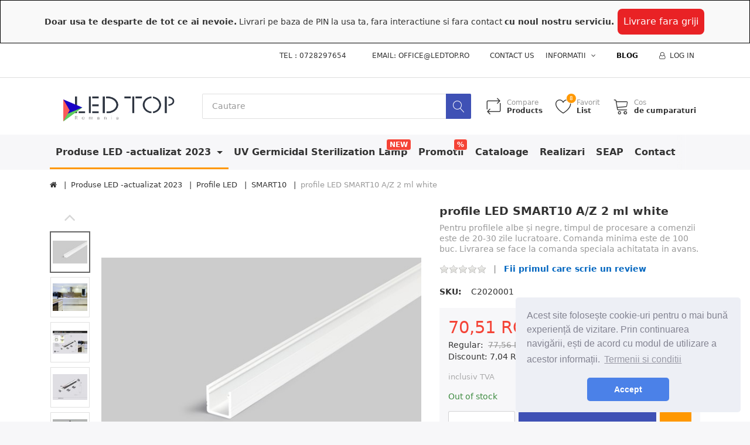

--- FILE ---
content_type: text/html; charset=utf-8
request_url: https://ledtop.ro/profile-led-smart10-a/z-2-ml-white
body_size: 54070
content:


<!DOCTYPE html>
<html lang="ro">
<head>
    <title itemprop="name">Profile de suprafața - SMART | Ledtop Romania-Ledtop - produse de calitate</title>
    <meta http-equiv="Content-type" content="text/html;charset=UTF-8" />
	<meta name="viewport" content="width=device-width, initial-scale=1.0, maximum-scale=1.0, user-scalable=no">
    <meta name="description" content="Solutii de iluminat: Profile LED, Benzi cu LED, Banda cu LED, Tuburi cu LED, Panouri LED, Sursa LED, Proiectoare cu LED" />
    <meta name="keywords" content="ledtop, calitate, LED, Profile LED, Benzi LED, Becuri cu LED, Panouri cu LED, Sursa LED, Tuburi cu LED, Alimentare LED" />
    <meta name="generator" content="SmartStore.NET 3.0.2.0" />
    <meta property="og:title" content="Ledtop Romania" />
    <meta property="og:type" content="website" />
    <meta property="og:image" content="https://ledtop.ro/preview/prev1.png" />

    



<script>
    try {
        if (typeof navigator === 'undefined') navigator = {};
        html = document.documentElement;
        if (/Edge\/\d+/.test(navigator.userAgent)) { html.className += ' edge' }
        else if ('mozMatchesSelector' in html) { html.className += ' moz' }
        else if ('webkitMatchesSelector' in html) { html.className += ' wkit' };
        html.className += (this.top === this.window ? ' not-' : ' ') + 'framed';
    } catch (e) { }
</script>
<!--[if IE 9]><script>try{html.className+=' ie ie9 iepost8 iepre10'}catch(e){};navigator.isIE=9</script><![endif]-->
<!--[if gt IE 9]><script>try{html.className+=' ie ie10 iepost8'}catch(e){};navigator.isIE=10</script><![endif]-->
<!--[if !IE]>--><script>var ieMode = 0; try { if (document.documentMode) { ieMode = document.documentMode; html.className += ' ie iepost8 ie' + document.documentMode } else { html.className += ' not-ie' }; } catch (e) { }; navigator.isIE = ieMode</script><!-- <![endif]-->

	<meta name="robots" content="index, follow" />
	<meta name="accept-language" content="ro-RO"/>


<script>
	window.Res = {
"Common.Notification": "Alert",
"Products.Longdesc.More": "Mai multe",
"Products.Longdesc.Less": "Show less",
"Jquery.Validate.Email": "Please enter a valid email address.",
"Jquery.Validate.Required": "This field is required.",
"Jquery.Validate.Remote": "Please fix this field.",
"Jquery.Validate.Url": "Please enter a valid URL.",
"Jquery.Validate.Date": "Please enter a valid date.",
"Jquery.Validate.DateISO": "Please enter a valid date (ISO).",
"Jquery.Validate.Number": "Please enter a valid number.",
"Jquery.Validate.Digits": "Please enter only digits.",
"Jquery.Validate.Creditcard": "Please enter a valid credit card number.",
"Jquery.Validate.Equalto": "Please enter the same value again.",
"Jquery.Validate.Maxlength": "Please enter no more than {0} characters.",
"Jquery.Validate.Minlength": "Please enter at least {0} characters.",
"Jquery.Validate.Rangelength": "Please enter a value between {0} and {1} characters long.",
"jquery.Validate.Range": "Please enter a value between {0} and {1}.",
"Jquery.Validate.Max": "Please enter a value less than or equal to {0}.",
"Jquery.Validate.Min": "Please enter a value greater than or equal to {0}.",
	};
</script>


    <link href="/bundles/css/wmiteont916v1043xyjgbdmtqxz6dzzt1k-9_53nzlo1-s1-tflex?v=a-22nkbfWbP67DVO6AT2M9jOyTgzTMNI4E6kA7C0IFo1" rel="stylesheet"/>


    <script src="/bundles/js/nnceltlspmysykh_iclbigtv67_vbjt_w4jd8tjzpqq1?v=OsAVbYTWWAcxpOgjxzKk4anWcmWbcAulc1v6dCbmxoE1"></script>

<script src="/Scripts/globalize/cultures/globalize.culture.ro-RO.js" type="text/javascript"></script>



<!-- Google code for Analytics tracking -->
                    <script>
                        (function(i,s,o,g,r,a,m){i['GoogleAnalyticsObject']=r;i[r]=i[r]||function(){
                        (i[r].q=i[r].q||[]).push(arguments)},i[r].l=1*new Date();a=s.createElement(o),
                        m=s.getElementsByTagName(o)[0];a.async=1;a.src=g;m.parentNode.insertBefore(a,m)
                        })(window,document,'script','//www.google-analytics.com/analytics.js','ga');

                        ga('create', 'UA-54579430-1', 'auto');
                        ga('send', 'pageview');

                        
                    </script>


    <link rel="canonical" href="https://ledtop.ro/profile-led-smart10-a/z-2-ml-white" />

	

    
     <link rel="shortcut icon" href="/favicon.ico" />

	

    <!--Powered by SmartStore.net - http://www.smartstore.com-->
	
	<link rel="stylesheet" type="text/css" href="//cdnjs.cloudflare.com/ajax/libs/cookieconsent2/3.0.3/cookieconsent.min.css" />
	<script src="//cdnjs.cloudflare.com/ajax/libs/cookieconsent2/3.0.3/cookieconsent.min.js"></script>
	<script>
	window.addEventListener("load", function(){
	window.cookieconsent.initialise({
	  "palette": {
		"popup": {
		  "background": "#edeff5",
		  "text": "#838391"
		},
		"button": {
		  "background": "#4b81e8"
		}
	  },
	  "theme": "classic",
	  "position": "bottom-right",
	  "content": {
		"message": "Acest site folosește cookie-uri pentru o mai bună experiență de vizitare. Prin continuarea navigării, ești de acord cu modul de utilizare a acestor informații.",
		"dismiss": "Accept",
		"link": "Termenii si conditii",
		"href": "https://ledtop.ro/t/termenii-conditii"
	  }
	})});
	</script>
	
</head>
<body class="lyt-cols-1" id="">

    <style>
div#livraregriji { 
	position: relative; 
	top: 0; 
	left: 0; 
	background-color: #F9F9F9; 
	width: 100%; 
	text-align: center;
}
div#livraregriji-content { 
	margin: 0 auto; 
	padding: 10px; 
	border: 1px solid #000;
}
div#main-content { 
	padding-top: 70px;
}
.livraregrijibutton{
  background-color: #E92225; /* Green */
  border: none;
  color: white;
  padding: 10px;
  text-align: center;
  text-decoration: none;
  display: inline-block;
  font-size: 16px;
  margin: 4px 2px;
  cursor: pointer;
  border-radius: 8px;
} 
</style>

<div id="livraregriji">
	<div id="livraregriji-content">
		<b>Doar usa te desparte de tot ce ai nevoie.</b> Livrari pe baza de PIN la usa ta, fara interactiune si fara contact
		<b> cu noul nostru serviciu.</b> <button class="livraregrijibutton" onclick="location.href='https://ledtop.ro/t/livrare-fara-griji'">Livrare fara griji</button>
	</div>
</div>
 




<script type="text/javascript">
var Tawk_API=Tawk_API||{}, Tawk_LoadStart=new Date();
(function(){
var s1=document.createElement("script"),s0=document.getElementsByTagName("script")[0];
s1.async=true;
s1.src='https://embed.tawk.to/59f9c45c198bd56b8c038e4b/default';
s1.charset='UTF-8';
s1.setAttribute('crossorigin','*');
s0.parentNode.insertBefore(s1,s0);
})();
</script>

<div id="page">
    <div class="canvas-blocker canvas-slidable"></div>

    <div class="page-main canvas-slidable">
            <header id="header">
                <div class="menubar-section d-none d-lg-block menubar-light">
                    <div class="container menubar-container">





<nav class="menubar">
    <nav class="menubar-group ml-0">

    </nav>

    <nav class="menubar-group ml-auto">
        




	<p class="menubar-link">Tel : 0728297654&nbsp; &nbsp; &nbsp; &nbsp; &nbsp; &nbsp;Email: office@ledtop.ro&nbsp; &nbsp;&nbsp;</p>



            <a class="menubar-link" href="/contactus">Contact us</a>

        <div class="dropdown service-links">
            <a class="menubar-link" data-toggle="dropdown" aria-haspopup="true" aria-expanded="false" href="#">
				<span>Informatii</span>
                <i class="fa fa-angle-down menubar-caret"></i>
            </a>

            <div class="dropdown-menu" aria-labelledby="dLabel">





    <a href="/newproducts" class="dropdown-item">Noutati</a>
    <a href="/recentlyviewedproducts" class="dropdown-item">Istoricul tau de navigare</a>
    <a href="/compareproducts" class="dropdown-item">Compare products list</a>

<div class="dropdown-divider"></div>

    <a href="/t/despre-noi" class="dropdown-item">Despre noi</a>
	<a href="/t/despre-livrare-transport" class="dropdown-item">Despre livrare si transport</a>
	<a href="/t/de-ce-sa-comandati-de-la-noi" class="dropdown-item">De ce sa comandati de la noi</a>
	<a href="/t/de-ce-sa-aleg-becuri-led" class="dropdown-item">De ce sa aleg becuri de LED?</a>
	<a href="/t/merita-sa-shimbam" class="dropdown-item">Merita sa schimbam de la becuri traditionale?</a>
	<a href="/t/eficienta-energetica" class="dropdown-item">Eficienta energetica</a>
	<a href="/t/aprindere-prompta" class="dropdown-item">Aprindere prompta</a>



 
            </div>
        </div>


    </nav>

    <nav class="menubar-group menubar-group--special">
                    <a class="menubar-link" href="/blog">
                Blog
            </a>
                
    </nav>

    <nav id="menubar-my-account" class="menubar-group">
        <div class="dropdown">
            <a class="menubar-link"  aria-haspopup="true" aria-expanded="false" href="/login?ReturnUrl=%2Fprofile-led-smart10-a%2Fz-2-ml-white" rel="nofollow">
                <i class="fa fa-user-o menubar-icon"></i>

                    <span>Log in</span>
            </a>

        </div>



    </nav>

</nav>




                    </div>
                </div>
                <div class="shopbar-section shopbar-light"> 
                    <div class="container shopbar-container">

<div class="shopbar">
	<div class="shopbar-col-group shopbar-col-group-brand">
		<!-- LOGO -->
		<div class="shopbar-col shop-logo">

<a href="/" class="brand">          
        <img src='/Media/Default/Thumbs/0001/0001309.png' 
            alt="LEDTOP.RO" 
            title="LEDTOP.RO"
			class="img-fluid"
            width="865"
            height="226" />
</a>

		</div>

		<!-- SEARCH -->
		<div class="shopbar-col shopbar-search">


<form action="/search" class="instasearch-form" method="get">	<input type="text"
			id="instasearch"
			class="instasearch-term form-control"
			name="q"
			placeholder="Cautare"
		    data-instasearch="true"
			data-minlength="2"
			data-showthumbs="true"
			data-url="/instantsearch"
			 autocomplete="off" />
	<button type="submit" class="btn btn-primary btn-icon instasearch-button" title="Search">
		<i class="icm icm-magnifier instasearch-icon"></i>
	</button>
	<div id="instasearch-drop">
		<div class="instasearch-drop-body clearfix"></div>
	</div>
</form>
		</div>
	</div>

	<div class="shopbar-col-group shopbar-col-group-tools">
		<!-- TOOLS -->



<div class="shopbar-col shopbar-tools">

	<!-- Hamburger Menu -->
	<div class="shopbar-tool d-lg-none" id="shopbar-menu">
		<a class="shopbar-button" href="#" data-toggle="offcanvas" data-autohide="true" data-placement="left" data-fullscreen="false" data-disablescrolling="true" data-target="#offcanvas-menu">
			<span class="shopbar-button-icon">
				<i class="icm icm-menu"></i>
			</span>
			<span class="shopbar-button-label-sm">
				Menu
			</span>
		</a>
	</div>



	<!-- User -->
	<div class="shopbar-tool d-lg-none" id="shopbar-user">
		<a class="shopbar-button" href="/login?ReturnUrl=%2Fprofile-led-smart10-a%2Fz-2-ml-white">
			<span class="shopbar-button-icon">
				<i class="icm icm-user"></i>
			</span>
			<span class="shopbar-button-label-sm">
				Log in
			</span>
		</a>
	</div>

		<div class="shopbar-tool" id="shopbar-compare" data-target="#compare-tab">
			<a href="/compareproducts"  class="shopbar-button navbar-toggler" data-toggle="offcanvas" data-summary-href="/Catalog/CompareSummary"
			   data-autohide="true" data-placement="right" data-fullscreen="false" data-disablescrolling="true" data-target="#offcanvas-cart">
				<span class="shopbar-button-icon">
					<i class="icm icm-repeat"></i>
					<span class='badge badge-pill label-cart-amount badge-warning ' style="display:none" data-bind-to="CompareSummary">0</span>
				</span>
				<span class="shopbar-button-label">
					<span>Compare</span><br />
					<strong>Products</strong>
				</span>
				<span class="shopbar-button-label-sm">
					Compare
				</span>
			</a>
		</div>

		<div class="shopbar-tool" id="shopbar-wishlist" data-target="#wishlist-tab">
			<a href="/wishlist" class="shopbar-button navbar-toggler" data-toggle="offcanvas" data-summary-href="/ShoppingCart/ShoppingCartSummary?isWishlist=True"
				data-autohide="true" data-placement="right" data-fullscreen="false" data-disablescrolling="true" data-target="#offcanvas-cart">
				<span class="shopbar-button-icon">
					<i class="icm icm-heart"></i>
					<span class='badge badge-pill label-cart-amount badge-warning' style="" data-bind-to="TotalProducts">8</span>
				</span>
				<span class="shopbar-button-label">
					<span>Favorit</span><br />
					<strong>List</strong>
				</span>
				<span class="shopbar-button-label-sm">
					Wishlist
				</span>
			</a>
		</div>

		<div class="shopbar-tool" id="shopbar-cart" data-target="#cart-tab">
			<a href="/cart" class="shopbar-button navbar-toggler" data-toggle="offcanvas" data-summary-href="/ShoppingCart/ShoppingCartSummary"
			   data-autohide="true" data-placement="right" data-fullscreen="false" data-disablescrolling="true" data-target="#offcanvas-cart">
				<span class="shopbar-button-icon">
					<i class="icm icm-cart"></i>
					<span class='badge badge-pill label-cart-amount badge-warning' style="display:none" data-bind-to="TotalProducts">
						0
					</span>
				</span>
				<span class="shopbar-button-label">
					<span>Cos</span><br />
					<strong>de cumparaturi</strong>
				</span>
				<span class="shopbar-button-label-sm">
					Basket
				</span>
			</a>
		</div>



</div>



	</div>
</div>
                    </div>
                </div>
                <div class="megamenu-section d-none d-lg-block">
                    <nav class='navbar navbar-light'>
                        <div class="container megamenu-container">



<div class="megamenu simple">



<div class="megamenu-nav megamenu-nav--prev">
    <a href = "#" class="megamenu-nav-btn btn btn-icon"><i class="fa fa-angle-left"></i></a>
</div>

<ul class="navbar-nav flex-row flex-nowrap" 
    data-selected-menu-item="1" 
    data-current-category-id="0" 
    data-current-product-id="18"
    data-current-manufacturer-id="0">



        <li class='nav-item dropdown-submenu expanded' id="main-nav-item-10" data-id="10">
                <a href="/produse" class="nav-link dropdown-toggle" aria-expanded="false" data-target="#dropdown-menu-10">
                    Produse LED -actualizat 2023
                </a>

        </li>
        <li class='nav-item' id="main-nav-item-130" data-id="130">
                <a href="/ultraviolet-germicidal-sterilization-lamp" class="nav-link">
                    UV Germicidal Sterilization Lamp
                </a>

                <label class="badge badge-danger">NEW</label>
        </li>
        <li class='nav-item' id="main-nav-item-65" data-id="65">
                <a href="/promotii" class="nav-link">
                    Promotii
                </a>

                <label class="badge badge-danger">%</label>
        </li>


         <li class="nav-item main-nav-item-65435">
		<a class="nav-link" href="/t/Cataloage">Cataloage</a>
	</li>
        <li class="nav-item">
		<a class="nav-link" href="/t/Realizari">Realizari</a>
	</li>
         <li class="nav-item">
		<a class="nav-link" href="/t/seap">SEAP</a>
	</li>
   

        <li class="nav-item">
		<a class="nav-link" href="/contactus">Contact</a>
	</li>
        
</ul>

<div class="megamenu-nav megamenu-nav--next">

    <a href = "#" class="megamenu-nav-btn btn btn-icon"><i class="fa fa-angle-right"></i></a>
</div>
</div>

<div class="megamenu-dropdown-container simple">
        <div id="dropdown-menu-10" data-id="10">
             <div class='dropdown-menu'>        <a class='dropdown-item' 
           href="/profile-led" id="dropdown-item-1" data-id="1">
            Profile LED
        </a>
        <a class='dropdown-item' 
           href="/benzi-cu-led" id="dropdown-item-122" data-id="122">
            Benzi cu LED
        </a>
        <a class='dropdown-item' 
           href="/surse-alimentare" id="dropdown-item-66" data-id="66">
            Surse de alimentare Banda LED
        </a>
        <a class='dropdown-item' 
           href="/accesorii" id="dropdown-item-71" data-id="71">
            Accesorii LED
        </a>
        <a class='dropdown-item' 
           href="/bageta-luminoasa" id="dropdown-item-102" data-id="102">
            Bagheta LED luminoasa
        </a>
        <a class='dropdown-item' 
           href="/tuburi-cu-led" id="dropdown-item-72" data-id="72">
            Tuburi cu LED
        </a>
        <a class='dropdown-item' 
           href="/mikrus-s" id="dropdown-item-74" data-id="74">
            MIKRUS S
        </a>
        <a class='dropdown-item' 
           href="/panouri-cu-led" id="dropdown-item-75" data-id="75">
            Panouri cu LED
        </a>
        <a class='dropdown-item' 
           href="/aplice-cu-led" id="dropdown-item-101" data-id="101">
            Aplice cu LED
        </a>
        <a class='dropdown-item' 
           href="/aplica-liniara-led" id="dropdown-item-133" data-id="133">
            Aplica liniara LED
        </a>
        <a class='dropdown-item' 
           href="/becuri" id="dropdown-item-98" data-id="98">
            Becuri
        </a>
        <a class='dropdown-item' 
           href="/reflectoare-led" id="dropdown-item-99" data-id="99">
            Reflectoare cu LED
        </a>
        <a class='dropdown-item' 
           href="/accesorii-pentru-profile-led" id="dropdown-item-126" data-id="126">
            Accesorii pentru Profile LED
        </a>
        <a class='dropdown-item' 
           href="/big-profile" id="dropdown-item-128" data-id="128">
            BIG PROFILE
        </a>
</div>
        </div>
        <div id="dropdown-menu-130" data-id="130">
             <div class='dropdown-menu'></div>
        </div>
        <div id="dropdown-menu-65" data-id="65">
             <div class='dropdown-menu'></div>
        </div>
</div>


<script type="text/javascript">
    $(function () {
        $(".megamenu-container").megaMenu();
    });
</script>    
						</div>
					</nav>
				</div>
			</header>




		

			<div id="content-wrapper">

				<section id="content" class="container mt-3">


<div class="breadcrumb-container d-none d-md-block">
	<ol class="breadcrumb" itemscope itemtype="http://schema.org/BreadcrumbList">
		<li class="breadcrumb-item" itemscope itemtype="http://data-vocabulary.org/Breadcrumb">
			<a href="/" title="Top" itemprop="url">
				<meta itemprop="title" content="Home page">
				<i class="fa fa-home"></i>
			</a>
		</li>
			<li class="breadcrumb-item" itemscope itemtype="http://data-vocabulary.org/Breadcrumb">
					<a href="/produse" title="Produse LED -actualizat 2023" itemprop="url">
						<span itemprop="title">Produse LED -actualizat 2023</span>
					</a>
			</li>
			<li class="breadcrumb-item" itemscope itemtype="http://data-vocabulary.org/Breadcrumb">
					<a href="/profile-led" title="Profile LED" itemprop="url">
						<span itemprop="title">Profile LED</span>
					</a>
			</li>
			<li class="breadcrumb-item" itemscope itemtype="http://data-vocabulary.org/Breadcrumb">
					<a href="/profile-smart" title="SMART10" itemprop="url">
						<span itemprop="title">SMART10</span>
					</a>
			</li>
			<li class="breadcrumb-item active" itemscope itemtype="http://data-vocabulary.org/Breadcrumb">
					<span itemprop="title">profile LED SMART10 A/Z 2 ml white</span>
			</li>
	</ol>
</div>




					<div id="content-body" class="row mt-4">
						<div id="content-center" class="col-lg-12">
<style>
.modal-backdrop {
  z-index: -1;
}}
</style>





<div class="page product-details-page">


	<article class="pd page-body">
		<div id="main-update-container" class="update-container" data-url="/Product/UpdateProductDetails?productId=18&amp;bundleItemId=0" itemscope itemtype="http://schema.org/Product">
<form action="/profile-led-smart10-a/z-2-ml-white" id="pd-form" method="post">			<!-- Top Content: Picture, Description, Attrs, Variants, Bundle Items, Price etc. -->
				<section class="row pd-section pd-section-top">
					<!-- Picture -->
					<div class="col-12 col-md-6 col-lg-7 pd-data-col">

						
                        <div id="pd-gallery-container">



<div id="pd-gallery-container-inner">
	<div id="pd-gallery" class="gal-box mb-3">
		<!-- Thumbnail navigation -->
		<div class="gal-nav-cell ">
			<div class="gal-nav">
				<div class="gal-list">
					<div class="gal-track" itemscope itemtype="http://schema.org/ImageGallery">
							<figure class="gal-item" itemprop="associatedMedia" itemscope itemtype="http://schema.org/ImageObject">
								<a class="gal-item-viewport" 
								   itemprop="contentUrl" 
								   href="/Media/Default/Thumbs/z-20/0000219-profile-led-smart10-a/z-2000-white.jpg" 
								   data-width="1280" 
								   data-height="853" 
								   data-medium-image="/Media/Default/Thumbs/z-20/0000219-profile-led-smart10-a/z-2000-white-600.jpg" 
								   title="profile LED SMART10 A/Z 2 ml white, Picture 1 large" 
								   data-picture-id="219">
									<img class="gal-item-content" src="/Media/Default/Thumbs/z-20/0000219-profile-led-smart10-a/z-2000-white-70.jpg" alt="Picture of profile LED SMART10 A/Z 2 ml white, Picture 1" />
								</a>
							</figure>
							<figure class="gal-item" itemprop="associatedMedia" itemscope itemtype="http://schema.org/ImageObject">
								<a class="gal-item-viewport" 
								   itemprop="contentUrl" 
								   href="/Media/Default/Thumbs/z-20/0000220-profile-led-smart10-a/z-2000-white.png" 
								   data-width="990" 
								   data-height="780" 
								   data-medium-image="/Media/Default/Thumbs/z-20/0000220-profile-led-smart10-a/z-2000-white-600.png" 
								   title="profile LED SMART10 A/Z 2 ml white, Picture 2 large" 
								   data-picture-id="220">
									<img class="gal-item-content" src="/Media/Default/Thumbs/z-20/0000220-profile-led-smart10-a/z-2000-white-70.png" alt="Picture of profile LED SMART10 A/Z 2 ml white, Picture 2" />
								</a>
							</figure>
							<figure class="gal-item" itemprop="associatedMedia" itemscope itemtype="http://schema.org/ImageObject">
								<a class="gal-item-viewport" 
								   itemprop="contentUrl" 
								   href="/Media/Default/Thumbs/z-20/0000221-profile-led-smart10-a/z-2000-white.jpg" 
								   data-width="1280" 
								   data-height="858" 
								   data-medium-image="/Media/Default/Thumbs/z-20/0000221-profile-led-smart10-a/z-2000-white-600.jpg" 
								   title="profile LED SMART10 A/Z 2 ml white, Picture 3 large" 
								   data-picture-id="221">
									<img class="gal-item-content" src="/Media/Default/Thumbs/z-20/0000221-profile-led-smart10-a/z-2000-white-70.jpg" alt="Picture of profile LED SMART10 A/Z 2 ml white, Picture 3" />
								</a>
							</figure>
							<figure class="gal-item" itemprop="associatedMedia" itemscope itemtype="http://schema.org/ImageObject">
								<a class="gal-item-viewport" 
								   itemprop="contentUrl" 
								   href="/Media/Default/Thumbs/z-20/0000222-profile-led-smart10-a/z-2000-white.jpg" 
								   data-width="1280" 
								   data-height="960" 
								   data-medium-image="/Media/Default/Thumbs/z-20/0000222-profile-led-smart10-a/z-2000-white-600.jpg" 
								   title="profile LED SMART10 A/Z 2 ml white, Picture 4 large" 
								   data-picture-id="222">
									<img class="gal-item-content" src="/Media/Default/Thumbs/z-20/0000222-profile-led-smart10-a/z-2000-white-70.jpg" alt="Picture of profile LED SMART10 A/Z 2 ml white, Picture 4" />
								</a>
							</figure>
							<figure class="gal-item" itemprop="associatedMedia" itemscope itemtype="http://schema.org/ImageObject">
								<a class="gal-item-viewport" 
								   itemprop="contentUrl" 
								   href="/Media/Default/Thumbs/z-20/0000223-profile-led-smart10-a/z-2000-white.jpg" 
								   data-width="1280" 
								   data-height="960" 
								   data-medium-image="/Media/Default/Thumbs/z-20/0000223-profile-led-smart10-a/z-2000-white-600.jpg" 
								   title="profile LED SMART10 A/Z 2 ml white, Picture 5 large" 
								   data-picture-id="223">
									<img class="gal-item-content" src="/Media/Default/Thumbs/z-20/0000223-profile-led-smart10-a/z-2000-white-70.jpg" alt="Picture of profile LED SMART10 A/Z 2 ml white, Picture 5" />
								</a>
							</figure>
							<figure class="gal-item" itemprop="associatedMedia" itemscope itemtype="http://schema.org/ImageObject">
								<a class="gal-item-viewport" 
								   itemprop="contentUrl" 
								   href="/Media/Default/Thumbs/z-20/0000224-profile-led-smart10-a/z-2000-white.jpg" 
								   data-width="1280" 
								   data-height="960" 
								   data-medium-image="/Media/Default/Thumbs/z-20/0000224-profile-led-smart10-a/z-2000-white-600.jpg" 
								   title="profile LED SMART10 A/Z 2 ml white, Picture 6 large" 
								   data-picture-id="224">
									<img class="gal-item-content" src="/Media/Default/Thumbs/z-20/0000224-profile-led-smart10-a/z-2000-white-70.jpg" alt="Picture of profile LED SMART10 A/Z 2 ml white, Picture 6" />
								</a>
							</figure>
							<figure class="gal-item" itemprop="associatedMedia" itemscope itemtype="http://schema.org/ImageObject">
								<a class="gal-item-viewport" 
								   itemprop="contentUrl" 
								   href="/Media/Default/Thumbs/z-20/0000225-profile-led-smart10-a/z-2000-white.jpg" 
								   data-width="1280" 
								   data-height="960" 
								   data-medium-image="/Media/Default/Thumbs/z-20/0000225-profile-led-smart10-a/z-2000-white-600.jpg" 
								   title="profile LED SMART10 A/Z 2 ml white, Picture 7 large" 
								   data-picture-id="225">
									<img class="gal-item-content" src="/Media/Default/Thumbs/z-20/0000225-profile-led-smart10-a/z-2000-white-70.jpg" alt="Picture of profile LED SMART10 A/Z 2 ml white, Picture 7" />
								</a>
							</figure>
							<figure class="gal-item" itemprop="associatedMedia" itemscope itemtype="http://schema.org/ImageObject">
								<a class="gal-item-viewport" 
								   itemprop="contentUrl" 
								   href="/Media/Default/Thumbs/z-20/0000226-profile-led-smart10-a/z-2000-white.png" 
								   data-width="889" 
								   data-height="740" 
								   data-medium-image="/Media/Default/Thumbs/z-20/0000226-profile-led-smart10-a/z-2000-white-600.png" 
								   title="profile LED SMART10 A/Z 2 ml white, Picture 8 large" 
								   data-picture-id="226">
									<img class="gal-item-content" src="/Media/Default/Thumbs/z-20/0000226-profile-led-smart10-a/z-2000-white-70.png" alt="Picture of profile LED SMART10 A/Z 2 ml white, Picture 8" />
								</a>
							</figure>
					</div>

				</div>
			</div>
		</div>
		<!-- Picture -->
		<div class="gal-cell">
			<div class="gal">
						<div class="gal-item">
							<a class="gal-item-viewport" href="/Media/Default/Thumbs/z-20/0000219-profile-led-smart10-a/z-2000-white.jpg" data-thumg-image="/Media/Default/Thumbs/z-20/0000219-profile-led-smart10-a/z-2000-white-70.jpg" data-medium-image="/Media/Default/Thumbs/z-20/0000219-profile-led-smart10-a/z-2000-white-600.jpg" title="profile LED SMART10 A/Z 2 ml white" data-picture-id="219">
								<img class="gal-item-content"
									 src="/Media/Default/Thumbs/z-20/0000219-profile-led-smart10-a/z-2000-white-600.jpg"
									 data-zoom="/Media/Default/Thumbs/z-20/0000219-profile-led-smart10-a/z-2000-white.jpg"
									 data-zoom-width="1280"
									 data-zoom-height="853"
									 alt="Picture of profile LED SMART10 A/Z 2 ml white"
									 title="profile LED SMART10 A/Z 2 ml white" />
							</a>
						</div>
						<div class="gal-item">
							<a class="gal-item-viewport" href="/Media/Default/Thumbs/z-20/0000220-profile-led-smart10-a/z-2000-white.png" data-thumg-image="/Media/Default/Thumbs/z-20/0000220-profile-led-smart10-a/z-2000-white-70.png" data-medium-image="/Media/Default/Thumbs/z-20/0000220-profile-led-smart10-a/z-2000-white-600.png" title="profile LED SMART10 A/Z 2 ml white" data-picture-id="220">
								<img class="gal-item-content"
									 data-lazy="/Media/Default/Thumbs/z-20/0000220-profile-led-smart10-a/z-2000-white-600.png"
									 data-zoom="/Media/Default/Thumbs/z-20/0000220-profile-led-smart10-a/z-2000-white.png"
									 data-zoom-width="990"
									 data-zoom-height="780"
									 alt="Picture of profile LED SMART10 A/Z 2 ml white"
									 title="profile LED SMART10 A/Z 2 ml white" />
							</a>
						</div>
						<div class="gal-item">
							<a class="gal-item-viewport" href="/Media/Default/Thumbs/z-20/0000221-profile-led-smart10-a/z-2000-white.jpg" data-thumg-image="/Media/Default/Thumbs/z-20/0000221-profile-led-smart10-a/z-2000-white-70.jpg" data-medium-image="/Media/Default/Thumbs/z-20/0000221-profile-led-smart10-a/z-2000-white-600.jpg" title="profile LED SMART10 A/Z 2 ml white" data-picture-id="221">
								<img class="gal-item-content"
									 data-lazy="/Media/Default/Thumbs/z-20/0000221-profile-led-smart10-a/z-2000-white-600.jpg"
									 data-zoom="/Media/Default/Thumbs/z-20/0000221-profile-led-smart10-a/z-2000-white.jpg"
									 data-zoom-width="1280"
									 data-zoom-height="858"
									 alt="Picture of profile LED SMART10 A/Z 2 ml white"
									 title="profile LED SMART10 A/Z 2 ml white" />
							</a>
						</div>
						<div class="gal-item">
							<a class="gal-item-viewport" href="/Media/Default/Thumbs/z-20/0000222-profile-led-smart10-a/z-2000-white.jpg" data-thumg-image="/Media/Default/Thumbs/z-20/0000222-profile-led-smart10-a/z-2000-white-70.jpg" data-medium-image="/Media/Default/Thumbs/z-20/0000222-profile-led-smart10-a/z-2000-white-600.jpg" title="profile LED SMART10 A/Z 2 ml white" data-picture-id="222">
								<img class="gal-item-content"
									 data-lazy="/Media/Default/Thumbs/z-20/0000222-profile-led-smart10-a/z-2000-white-600.jpg"
									 data-zoom="/Media/Default/Thumbs/z-20/0000222-profile-led-smart10-a/z-2000-white.jpg"
									 data-zoom-width="1280"
									 data-zoom-height="960"
									 alt="Picture of profile LED SMART10 A/Z 2 ml white"
									 title="profile LED SMART10 A/Z 2 ml white" />
							</a>
						</div>
						<div class="gal-item">
							<a class="gal-item-viewport" href="/Media/Default/Thumbs/z-20/0000223-profile-led-smart10-a/z-2000-white.jpg" data-thumg-image="/Media/Default/Thumbs/z-20/0000223-profile-led-smart10-a/z-2000-white-70.jpg" data-medium-image="/Media/Default/Thumbs/z-20/0000223-profile-led-smart10-a/z-2000-white-600.jpg" title="profile LED SMART10 A/Z 2 ml white" data-picture-id="223">
								<img class="gal-item-content"
									 data-lazy="/Media/Default/Thumbs/z-20/0000223-profile-led-smart10-a/z-2000-white-600.jpg"
									 data-zoom="/Media/Default/Thumbs/z-20/0000223-profile-led-smart10-a/z-2000-white.jpg"
									 data-zoom-width="1280"
									 data-zoom-height="960"
									 alt="Picture of profile LED SMART10 A/Z 2 ml white"
									 title="profile LED SMART10 A/Z 2 ml white" />
							</a>
						</div>
						<div class="gal-item">
							<a class="gal-item-viewport" href="/Media/Default/Thumbs/z-20/0000224-profile-led-smart10-a/z-2000-white.jpg" data-thumg-image="/Media/Default/Thumbs/z-20/0000224-profile-led-smart10-a/z-2000-white-70.jpg" data-medium-image="/Media/Default/Thumbs/z-20/0000224-profile-led-smart10-a/z-2000-white-600.jpg" title="profile LED SMART10 A/Z 2 ml white" data-picture-id="224">
								<img class="gal-item-content"
									 data-lazy="/Media/Default/Thumbs/z-20/0000224-profile-led-smart10-a/z-2000-white-600.jpg"
									 data-zoom="/Media/Default/Thumbs/z-20/0000224-profile-led-smart10-a/z-2000-white.jpg"
									 data-zoom-width="1280"
									 data-zoom-height="960"
									 alt="Picture of profile LED SMART10 A/Z 2 ml white"
									 title="profile LED SMART10 A/Z 2 ml white" />
							</a>
						</div>
						<div class="gal-item">
							<a class="gal-item-viewport" href="/Media/Default/Thumbs/z-20/0000225-profile-led-smart10-a/z-2000-white.jpg" data-thumg-image="/Media/Default/Thumbs/z-20/0000225-profile-led-smart10-a/z-2000-white-70.jpg" data-medium-image="/Media/Default/Thumbs/z-20/0000225-profile-led-smart10-a/z-2000-white-600.jpg" title="profile LED SMART10 A/Z 2 ml white" data-picture-id="225">
								<img class="gal-item-content"
									 data-lazy="/Media/Default/Thumbs/z-20/0000225-profile-led-smart10-a/z-2000-white-600.jpg"
									 data-zoom="/Media/Default/Thumbs/z-20/0000225-profile-led-smart10-a/z-2000-white.jpg"
									 data-zoom-width="1280"
									 data-zoom-height="960"
									 alt="Picture of profile LED SMART10 A/Z 2 ml white"
									 title="profile LED SMART10 A/Z 2 ml white" />
							</a>
						</div>
						<div class="gal-item">
							<a class="gal-item-viewport" href="/Media/Default/Thumbs/z-20/0000226-profile-led-smart10-a/z-2000-white.png" data-thumg-image="/Media/Default/Thumbs/z-20/0000226-profile-led-smart10-a/z-2000-white-70.png" data-medium-image="/Media/Default/Thumbs/z-20/0000226-profile-led-smart10-a/z-2000-white-600.png" title="profile LED SMART10 A/Z 2 ml white" data-picture-id="226">
								<img class="gal-item-content"
									 data-lazy="/Media/Default/Thumbs/z-20/0000226-profile-led-smart10-a/z-2000-white-600.png"
									 data-zoom="/Media/Default/Thumbs/z-20/0000226-profile-led-smart10-a/z-2000-white.png"
									 data-zoom-width="889"
									 data-zoom-height="740"
									 alt="Picture of profile LED SMART10 A/Z 2 ml white"
									 title="profile LED SMART10 A/Z 2 ml white" />
							</a>
						</div>
			</div>
		</div>
	</div>
</div>


						</div>
                        


					</div>
					<!-- Sidebar: Info, Price, Buttons etc. -->
					<aside class="col-12 col-md-6 col-lg-5 pd-info-col zoom-window-container">


						<!-- Title/Brand/ReviewSummary -->



<div class="pd-info pd-group">
	<!-- Brand -->

	<!-- Title -->
	<div class="page-title">
		<h1 class="pd-name pd-name-sm" itemprop="name">
profile LED SMART10 A/Z 2 ml white		</h1>
	</div>

	<!-- Short description -->
		<div class="pd-description">
			Pentru profilele albe și negre, timpul de procesare a comenzii este de 20-30 zile lucratoare. Comanda minima este de 100 buc. Livrarea se face la comanda speciala achitatata in avans.
		</div>
</div>

<!-- Review Overview -->



<div class="pd-review-summary pd-group" >
	
	<div class="pd-rating-box">
		<div class="rating">
			<div style="width: 0%"></div>
		</div>
	</div>

	
	<span class="pd-review-link">
			<a href="/Product/Reviews/18">Fii primul care scrie un review</a>
	</span>
</div>







						<!-- Bundle Items -->

							<!-- Product attributes (SKU, EAN, Weight etc.) -->
							<div class="pd-attrs-container" data-partial="Attrs">



<table class="pd-attrs pd-group">
		<tr class="pd-attr-sku">
			<td>SKU:</td>
			<td itemprop="sku">C2020001</td>
		</tr>




</table>



							</div>
							<!-- Offer box -->

<div class="pd-offer" itemprop="offers" itemscope itemtype="http://schema.org/Offer">
	<meta itemprop="itemCondition" content="http://schema.org/NewCondition" />

			<div class="pd-offer-price-container" data-partial="Price">



<div class="pd-offer-price">
		<!-- Current price -->
		<div class="pd-group clearfix">
			<div class="clearfix">
				<div class="pd-price-block">
						<meta itemprop="priceCurrency" content="RON" />
										<div class="pd-price pd-price--offer">
							<meta itemprop="price" content="70.51" />
						70,51 RON
					</div>
				</div>
			</div>

			<!-- Regular price -->
					<div class="pd-oldprice-line">
							<span>Regular:</span>
						<span class="pd-oldprice">77,56 RON</span>
					</div>
					<div class="pd-oldprice-line">
						<span>Discount:</span>
						<span>7,04 RON (<span class="pd-saving-percent">9 %</span>)</span>
					</div>
            


		</div>
		<!-- Tier prices -->
		<!-- Pangv & legal info -->
			<div class="pd-group">
									<div class="pd-legalinfo">
						inclusiv TVA
					</div>
			</div>
</div>
			</div>

	<div class="pd-stock-info-container" data-partial="Stock">



<div class="pd-stock-info pd-group">
			<meta itemprop="availability" content="http://schema.org/InStock" />
		<div class="pd-stock pd-instock">Out of stock</div>



</div>


	</div>






<div class="row pd-offer-actions">
				<div class="col pd-offer-action-qty">
					


<div class="qty-input">
<input class="form-control form-control-lg" data-max="1000" data-min="100" data-postfix="" data-step="10" data-val="true" data-val-number="The field &#39;EnteredQuantity&#39; must be a number." id="addtocart_18_AddToCart_EnteredQuantity" name="addtocart_18.AddToCart.EnteredQuantity" type="text" value="100" /></div>
				</div>
			<div class="col flex-grow-1">
				<a class="btn btn-primary btn-lg btn-block btn-add-to-cart ajax-cart-link"
					href="#"
					rel="nofollow"
					data-href='/cart/addproduct/18/1'
					data-form-selector="#pd-form"
					data-type="cart"
					data-action="add"
					data-toggle="offcanvas" data-target="#offcanvas-cart">
					<i class="fa fa-cart-arrow-down"></i>
					<span>Adauga in Cos</span>
				</a>
			</div>



<div class="col flex-grow-0">
		<div class="btn-group">
			<button type="button" class="btn btn-warning btn-lg btn-icon dropdown-toggle" data-toggle="dropdown" aria-haspopup="true" aria-expanded="false">
				<i class="fa fa-heart-o"></i>
			</button>
			<div class="dropdown-menu dropdown-menu-right">
			<a data-href='/cart/addproduct/18/2' data-form-selector="#pd-form"
				href="#"
				class="dropdown-item ajax-cart-link action-add-to-wishlist"
				rel="nofollow"
				data-type="wishlist"
				data-action="add">
				<i class="fa fa-heart-o"></i>
				<span>Adauga la Favourite</span>
			</a>
						<div class="dropdown-divider"></div>
			<a class="dropdown-item action-ask-question" href="/Product/AskQuestion/18" rel="nofollow">
				<i class="fa fa-envelope"></i>
				<span>Question about product?</span>
			</a>
			<a class="dropdown-item action-tell" href="/Product/EmailAFriend/18" rel="nofollow">
				<i class="fa fa-bullhorn"></i>
				<span>Email a friend</span>
			</a>
			<a data-href='/Catalog/AddProductToCompare/18' 
				href="#"
				class="dropdown-item action-compare ajax-cart-link"
				rel="nofollow"
				data-type="compare"
				data-action="add">
				<i class="fa fa-retweet"></i>
				<span>Add to compare list</span>
			</a>
			</div>
		</div>
</div>

</div>

<div class="row pd-offer-actions">
	<div class="col" style="margin-top:2%">
		<button type="button" class="btn btn-primary btn-lg btn-block" data-toggle="modal" data-target="#exampleModal">Modalitati si cheltuieli de livrare</button>
	</div>
</div>

<div class="modal fade" id="exampleModal" tabindex="-1" role="dialog" aria-labelledby="exampleModalLabel" aria-hidden="true" style="position:relative">
	  <div class="modal-dialog" role="document">
		<div class="modal-content">
		  <div class="modal-body">
			Curier rapid
			 <br>
			 <b>gratuit</b> pt. comenzi peste <b>800</b> lei
			<br>
			 <b>35 lei</b> pt. comenzi pana <b>800</b> lei
			<br>
			Plata  se face ramburs la livrare sau  plata in avans cu  virament bancar. 
			<br>
			Coletul se poate deschide la livrare.
			<br>
			Termen de livrare 1-2 zile lucratoare de la expediere cu livrare la domiciliu

		  </div>
		  <div class="modal-footer">
			<button type="button" class="btn btn-secondary" data-dismiss="modal">Close</button>
		  </div>
		</div>
	  </div>
	</div>
</div>

						<!-- social share -->
							<div class="pd-share d-flex justify-content-center mt-3">
								<!-- AddThis Button BEGIN --><div class="addthis_toolbox addthis_default_style addthis_32x32_style"><a class="addthis_button_preferred_1"></a><a class="addthis_button_preferred_2"></a><a class="addthis_button_preferred_3"></a><a class="addthis_button_preferred_4"></a><a class="addthis_button_compact"></a><a class="addthis_counter addthis_bubble_style"></a></div><script type="text/javascript">var addthis_config = {"data_track_addressbar":false};</script><script type="text/javascript" src="//s7.addthis.com/js/300/addthis_widget.js#pubid=ra-50f6c18f03ecbb2f"></script><!-- AddThis Button END -->
							</div>



					</aside>
				</section>
</form>		</div>

		<!-- Bottom Content: Full Description, Specification, Review etc. -->
		<section class="pd-section pd-section-bottom">
                <!-- Tabs -->

<div class="pd-tabs tabbable nav-responsive" id="pd-tabs" data-breakpoint="&lt;md">
	<ul class="nav nav-tabs nav-tabs-line">
		<li class="nav-item"><a href="#pd-tabs-1" data-toggle="tab" data-loaded="true" class="nav-link active">Description<span class="nav-link-summary">Profil din aluminiu pentru bandă LED, pentru montaj aplicat. Pentru bandă LED cu lățime de maxim 10mm
</span></a></li><li class="nav-item"><a href="#pd-tabs-2" data-toggle="tab" data-loaded="true" class="nav-link">Features</a></li><li class="nav-item"><a href="#pd-tabs-3" data-toggle="tab" data-loaded="true" class="nav-link" class="clearfix"><span class="tab-caption">Reviews</span><span class="ml-2 badge badge-default">0</span></a></li>
	</ul><div class="tab-content">
		<div class="tab-content-header">
				<a href="javascript:void()" class="btn btn-success btn-no-border btn-icon offcanvas-closer rounded-0" title="Close">
		<i class="fa fa-2x fa-lg fa-angle-left"></i>
	</a>


		</div><div class="tab-pane active" id="pd-tabs-1">
			<div itemprop='description' class='text-body'><div class='more-less' data-max-height='1000'><div class='more-block'><p>Profil din aluminiu pentru bandă LED, pentru montaj aplicat. Pentru bandă LED cu lățime de maxim 10mm</p>
</div></div></div>

		</div><div class="tab-pane" id="pd-tabs-2">
			


<div class="pd-specs table-responsive">
	<table class="table pd-specs-table">
		<tbody>
				<tr>
					<td class="pd-spec-name">Culoare</td>
					<td class="pd-spec-value">
							Alb
					</td>
				</tr>
				<tr>
					<td class="pd-spec-name">Lungime</td>
					<td class="pd-spec-value">
							2m
					</td>
				</tr>
				<tr>
					<td class="pd-spec-name">Tip</td>
					<td class="pd-spec-value">
							Profil de suprafata
					</td>
				</tr>
		</tbody>
	</table>
</div>

		</div><div class="tab-pane" id="pd-tabs-3">
				<p class="mb-4">
			<a class="btn btn-warning" href="/Product/Reviews/18">
				<span>Adauga un review</span>
			</a>
	</p>



	<p class="text-muted">Fii primul care scrie un review</p>


		</div>
	</div><input type='hidden' class='loaded-tab-name' name='LoadedTabs' value='#pd-tabs-1' />
	<input type='hidden' class='loaded-tab-name' name='LoadedTabs' value='#pd-tabs-2' />
	<input type='hidden' class='loaded-tab-name' name='LoadedTabs' value='#pd-tabs-3' />

</div><script>$(function() { $('#pd-tabs').responsiveNav(); })</script>






                <!-- Tags -->

                <!-- Related products -->
                <!-- Products also purchased -->

		</section>
	</article>



	



<div class="product-grid recently-viewed-product-grid block block-boxed">
	<div class="block-title">
		<h3>Istoricul tau de navigare</h3>
	</div>
	<div class="block-body pt-0">
		<div class="artlist-carousel">







	<div id="artlist-5436120908" class='artlist artlist-grid artlist-4-cols'>



<article class="art" data-id="18">
	<div class="art-picture-block">
			<a class='art-picture img-center-container' href="/profile-led-smart10-a/z-2-ml-white" title="Show details for profile LED SMART10 A/Z 2 ml white" >
				<img src="/Media/Default/Thumbs/z-20/0000219-profile-led-smart10-a/z-2000-white-250.jpg" alt="Picture of profile LED SMART10 A/Z 2 ml white" title="Show details for profile LED SMART10 A/Z 2 ml white" />
			</a>
	</div>

		<div class="art-badges">
				<span class="badge badge-danger art-badge">- 9 %</span>
		</div>

	<div class="art-data-block">
		<div class="art-info-block">

			<h3 class="art-name">
				<a href="/profile-led-smart10-a/z-2-ml-white" title="profile LED SMART10 A/Z 2 ml white">
					<span>profile LED SMART10 A/Z 2 ml white</span>
				</a>
			</h3>







	<div class="art-price-block">
		<span class="art-price art-price--offer">
			70,51 RON
		</span>
				<span class="art-oldprice">77,56 RON</span>


	</div>










		</div>

	</div>


</article>

	</div>


		</div>
	</div>
</div>


</div>



<script>
    $(function () {
        var settings = {
            galleryStartIndex: 0,
            enableZoom: toBool('True')
        };

    	$('#pd-form').productDetail(settings);
    });
</script>


						</div>
						
					</div>
				</section>
			</div>
				<footer id="footer" class="footer-light">



	<div class="footer-social-wrapper">
		<div class="container footer-social">
			<div class="row">
				<div class="col text-center">
						<a href="https://www.facebook.com/Ledtop-Romania-897864810327895/" target="_blank" class="btn x-btn-secondary btn-circle btn-social btn-brand-facebook">
							<i class="fa fa-facebook"></i>
						</a>
						<a href="#" target="_blank" class="btn x-btn-secondary btn-circle btn-social btn-brand-google-plus">
							<i class="fa fa-google-plus"></i>
						</a>
						<a href="#" target="_blank" class="btn x-btn-secondary btn-circle btn-social btn-brand-twitter">
							<i class="fa fa-twitter"></i>
						</a>
						<a href="#" target="_blank" class="btn x-btn-secondary btn-circle btn-social btn-brand-pinterest">
							<i class="fa fa-pinterest"></i>
						</a>
				</div>
			</div>
		</div>
	</div>

<div class="footer-main-wrapper">
	<div class="container footer-main">
		<div class="row sm-gutters">

			<div class="col-md-3">
				<nav class="footer-links nav-collapsible">
					<h4 class="footer-title nav-toggler collapsed" data-toggle="collapse" data-target="#footer-info" aria-controls="footer-info" aria-expanded="false">Informations</h4>
					<div class="collapse nav-collapse" id="footer-info">
						<ul class="list-unstyled">



															<li><a class="footer-link" href="/newproducts">Noutati</a></li>
															<li><a class="footer-link" href="/recentlyviewedproducts">Istoricul tau de navigare</a></li>
															<li><a class="footer-link" href="/compareproducts">Compare products list</a></li>



						</ul>
					</div>
				</nav>
			</div>

			<div class="col-md-3">
				<nav class="footer-links nav-collapsible">
					<h4 class="footer-title nav-toggler collapsed" data-toggle="collapse" data-target="#footer-service" aria-controls="footer-service" aria-expanded="false">Service</h4>
					<div class="collapse nav-collapse" id="footer-service">
						<ul class="list-unstyled">



								<li><a class="footer-link" href="/contactus">Contact us</a></li>
															<li><a class="footer-link" href="/blog">Blog</a></li>
																					


						</ul>
					</div>
				</nav>
			</div>

			<div class="col-md-3">
				<nav class="footer-links company nav-collapsible">
					<h4 class="footer-title nav-toggler collapsed" data-toggle="collapse" data-target="#footer-company" aria-controls="footer-company" aria-expanded="false">Informatii</h4>
					<div class="collapse nav-collapse" id="footer-company">
						<ul class="list-unstyled">



                            								<li><a class="footer-link" href="/t/termenii-conditii">Termeni si conditii</a></li>
															<li><a class="footer-link" href="/t/gdpr">Protectia Datelor / GDPR</a></li>
                            <li><a class="footer-link" href="http://www.anpc.gov.ro/">ANPC</a></li>
																					



						</ul>
					</div>
				</nav>
			</div>

			<div class="col-md-3">
					<div class="footer-newsletter nav-collapsible" data-subscription-url="/Newsletter/Subscribe">
						<h4 class="footer-title nav-toggler collapsed" data-toggle="collapse" data-target="#footer-newsletter" aria-controls="footer-newsletter" aria-expanded="false">Abonează-te la newsletter</h4>
						<div class="collapse nav-collapse" id="footer-newsletter">
							<div id="newsletter-subscribe-block">
								<div class="input-group has-icon mb-2">
									<input class="form-control" id="newsletter-email" name="NewsletterEmail" placeholder="Email" type="text" value="" />
									<span class="input-group-icon text-muted">
										<i class="fa fa-envelope"></i>
									</span>
									<span class="input-group-btn">
										<button id="newsletter-subscribe-button" class="btn btn-primary btn-icon" title="Submit">
											<i class="fa fa-angle-right"></i>
										</button>
									</span>
								</div>

								<div class="d-none d-lg-block">
									<div class="form-check form-check-inline">
										<label class="form-check-label">
											<input class="form-check-input" type="radio" id="newsletter-subscribe" value="newsletter-subscribe" name="optionsRadios" checked="checked">
											<span>Subscribe</span>
										</label>
									</div>

									<div class="form-check form-check-inline">
										<label class="form-check-label">
											<input class="form-check-input" type="radio" id="newsletter-unsubscribe" value="newsletter-unsubscribe" name="optionsRadios">
											<span>Unsubscribe</span>
										</label>
									</div>
								</div>

								<span class="field-validation-valid" data-valmsg-for="NewsletterEmail" data-valmsg-replace="true"></span>

							</div>
							<div id="newsletter-result-block" class="alert alert-success d-none"></div>
						</div>
					</div>

			</div>
		</div>
	</div>
</div>



<div class="footer-bottom-wrapper">
	<div class="container footer-bottom">
		<div class="row sm-gutters">
			<div class="col pb-1 pb-sm-0">
* Toate preturile includ TVA			</div>


			<div class="col text-sm-right">
				Copyright &copy; 2026 LEDTOP.RO. All rights reserved.
			</div>
		</div>
	</div>
</div>
				</footer>
			
		</div>


	<a href="#" id="scroll-top" class="d-flex align-items-center justify-content-center">
		<i class="fa fa-2x fa-angle-up"></i>
	</a>
</div>




	
	<!-- Root element of PhotoSwipe -->
	<div id="pswp" class="pswp" tabindex="-1" role="dialog" aria-hidden="true">
		<div class="pswp__bg"></div>
		<div class="pswp__scroll-wrap">
			<div class="pswp__container">
				<div class="pswp__item"></div>
				<div class="pswp__item"></div>
				<div class="pswp__item"></div>
			</div>
			<div class="pswp__ui pswp__ui--hidden">
				<div class="pswp__top-bar clearfix">
					<div class="pswp__counter"></div>
					<div class="pswp__zoom-controls">
						<button class="pswp__button pswp-action pswp__button--zoom" title="Zoom in/out"></button>
						<button class="pswp__button pswp-action pswp__button--fs" title="Toggle fullscreen"></button>
					</div>
					<button class="pswp__button pswp__button--close" title="Close (Esc)">&#215;</button>
					<!-- Preloader demo http://codepen.io/dimsemenov/pen/yyBWoR -->
					<!-- element will get class pswp__preloader--active when preloader is running -->
					<div class="pswp__preloader">
						<div class="pswp__preloader__icn">
							<div class="pswp__preloader__cut">
								<div class="pswp__preloader__donut"></div>
							</div>
						</div>
					</div>
				</div>
				
				<button class="pswp__button pswp-arrow pswp__button--arrow--left" title="Previous (arrow left)"></button>
				<button class="pswp__button pswp-arrow pswp__button--arrow--right" title="Next (arrow right)"></button>
				<div class="pswp__caption">
					<div class="pswp__caption__center"></div>
				</div>
			</div>
		</div>
	</div>

	<aside id="offcanvas-menu" class="offcanvas offcanvas-overlay offcanvas-left offcanvas-shadow" data-blocker="true" data-overlay="true">
        <div class="offcanvas-content">
            <div id="menu-container" 
                 data-url-home="/Catalog/OffCanvasMenu" 
                 data-url-item="/Catalog/OffCanvasMenuCategories"
                 data-url-manufacturer="/Catalog/OffCanvasMenuManufacturers">
                <!-- AJAX -->
            </div>
        </div>
	</aside>

	<aside id="offcanvas-cart" class="offcanvas offcanvas-lg offcanvas-overlay offcanvas-right offcanvas-shadow" data-lg="true" data-blocker="true" data-overlay="true">
		<div class="offcanvas-content">
			


<div class="offcanvas-cart-header offcanvas-tabs">
    <ul class="nav nav-tabs nav-tabs-line row no-gutters" role="tablist">
            <li class="nav-item col">
                <a id="cart-tab" class="nav-link" data-toggle="tab" href="#occ-cart" role="tab" data-url="/ShoppingCart/OffCanvasShoppingCart">
                    <span class="title">Shopping Cart</span>
                    <span class="badge badge-pill label-cart-amount badge-warning" data-bind-to="TotalProducts" style="display:none">0</span>
                </a>
            </li>

            <li class="nav-item col">
                <a id="wishlist-tab" class="nav-link" data-toggle="tab" href="#occ-wishlist" role="tab" data-url="/ShoppingCart/OffCanvasWishlist">
                    <span class="title">Wishlist</span>
                    <span class="badge badge-pill label-cart-amount badge-warning" data-bind-to="TotalProducts" style="">8</span>
                </a>
            </li>

            <li class="nav-item col">
                <a id="compare-tab" class="nav-link" data-toggle="tab" href="#occ-compare" role="tab" data-url="/Catalog/OffCanvasCompare">
                    <span class="title">Compare</span>
                    <span class="badge badge-pill label-cart-amount badge-warning" data-bind-to="TotalProducts" style="display:none">0</span>
                </a>
            </li>
    </ul>
</div>

<div class="offcanvas-cart-content">
	<div class="tab-content">
			<div class="tab-pane fade" id="occ-cart" role="tabpanel"></div>

			<div class="tab-pane fade" id="occ-wishlist" role="tabpanel"></div>

			<div class="tab-pane fade" id="occ-compare" role="tabpanel"></div>
	</div>
</div>

		</div>
	</aside>



    
    <script src="/bundles/js/3kkg-mbmaflyame3imp23jrzvrkyqm5j_c6d5cc8h9c1?v=yij8D90ux83lJ8WMeOy8E9Kp2j-mcfApCS3KayXo6hs1"></script>

<script src="/Themes/Flex/Scripts/smartstore.megamenu.js" type="text/javascript"></script>
<script src="/bundles/smart-gallery?v=3ulTQ6-iho0MCTmkbW_5Xnve1v2KuQ5SMdlTJtUB7dg1" type="text/javascript"></script>

</body>
</html>


--- FILE ---
content_type: application/javascript
request_url: https://ledtop.ro/Themes/Flex/Scripts/smartstore.megamenu.js
body_size: 18652
content:
(function ($) {

    $.fn.extend({
        megaMenu: function (settings) {

            var defaults = {
                productRotatorInterval: 4000,
                productRotatorDuration: 300,
                productRotatorCycle: false,
                productRotatorAjaxUrl: ""
            };

            settings = $.extend(defaults, settings);

            return this.each(function () {
                var megamenuContainer = $(this);
                var megamenu = $(".megamenu", megamenuContainer);
                var isSimple = megamenu.hasClass("simple");
                var megamenuNext = $(".megamenu-nav--next", megamenuContainer);
                var megamenuPrev = $(".megamenu-nav--prev", megamenuContainer);
                var megamenuDropdownContainer = $('.megamenu-dropdown-container');
                var navElems = megamenu.find(".navbar-nav .nav-item");	// li
                var zoomContainer = $(".zoomContainer");		// needed to fix elevateZoom z-index problem e.g. in product detail gallery
                var closingTimeout = 0;							// timeout to handle delay of dropdown closing
                var openTimeout;								// timeout to handle opening attempts in tryOpen
                var tempLink; 		// for temporary storage of the link that was passed into tryOpen, its needed to determine whether a new link was passed into tryOpen so the timeout for the old link can be cleared

                function closeMenuHandler(link, closeImmediatly) {
                    closingTimeout = setTimeout(function () { closeNow(link) }, 250);
                }

                function closeNow(link) {
                    $(link.data("target")).removeClass("show");

                    if (link.hasClass("dropdown-toggle")) {
                        link.closest("li").removeClass("active");
                    }

                    zoomContainer.css("z-index", "999");
                }

                function tryOpen(link) {
                	// if new link was passed into function clear tryOpen-timeout
                    if (tempLink && link.data("target") != tempLink.data("target")) {
                        clearTimeout(openTimeout);
                    }

                    // just open if there are no open menus, else wait and try again as long as there is a menu open
                    if (navElems.hasClass('active') || megamenuDropdownContainer.hasClass('show')) {
                        tempLink = link;
                        openTimeout = setTimeout(function () { tryOpen(link); }, 50);
                    }
                    else {
                    	clearTimeout(openTimeout);

                    	$(link.data("target")).addClass("show");

                    	if (link.hasClass("dropdown-toggle")) {
                    		link.closest("li").addClass("active");
                    	}

                    	initRotator(link.data("target"));

                    	zoomContainer.css("z-index", "0");          	
                    }
                }

                if (Modernizr.touchevents) {

                    // Handle opening events for touch devices
                    megamenuContainer.on('clickoutside', function (e) {
                        closeNow($(".nav-item.active .nav-link"));
                    });

                    navElems.on("click", function (e) {
                        var link = $(this).find(".nav-link");
                        var opendMenuSelector = $(".nav-item.active .nav-link").data("target");

                        if (opendMenuSelector != link.data("target")) {
                            e.preventDefault();
                            closeNow($(".nav-item.active .nav-link"));
                            tryOpen(link);
                        }
                    });
                }
                else {

                    // Handle opening events for desktop workstations

                    $(".dropdown-menu", megamenuContainer).on('mouseenter', function (e) {
                        clearTimeout(closingTimeout);
                    })
                    .on('mouseleave', function () {
                        var targetId = $(this).parent().attr("id");
                        var link = megamenu.find("[data-target='#" + targetId + "']");

                        closeMenuHandler(link);
                    });

                    navElems.on("mouseenter", function () {
                        var link = $(this).find(".nav-link");

                        // if correct dropdown is already open then don't open it again
                        var openedMenuSelector = $(".nav-item.active .nav-link").data("target");
                        var isActive = navElems.is(".active");

                        if ($(this).hasClass("nav-item") && openedMenuSelector != link.data("target")) {
                            closeNow($(".nav-item.active .nav-link"));
                        }
                        else if (openedMenuSelector == link.data("target")) {
                            clearTimeout(closingTimeout);
                            return;
                        }

                        // if one menu is already open, it means the user is currently using the menu, so either ...
                        if (isActive) {
                            // ... open at once 
                            tryOpen(link);
                        }
                        else {
                            // ... or open delayed
                            openTimeout = setTimeout(function () { tryOpen(link); }, 300);
                        }
                    })
                    .on("mouseleave", function () {

                        clearTimeout(openTimeout);

                        var link = $(this).find(".nav-link");
                        closeMenuHandler(link);
                    });
                }

                // correct dropdown position
                if (isSimple) {

                    var event = Modernizr.touchevents ? "click" : "mouseenter";

                    navElems.on(event, function (e) {
                        var navItem = $(this);
                        var opendMenu = $(navItem.find(".nav-link").data("target")).find(".dropdown-menu");
                        var offsetLeft = (navItem.offset().left - megamenu.offset().left) + 10;

                        if (offsetLeft < 0) {
                            offsetLeft = 0;
                        }
                        else if (offsetLeft + opendMenu.width() > megamenu.width()) {
                            offsetLeft = megamenu.width() - opendMenu.width();
                        }
                        else if (navItem.width() > opendMenu.width()) {
                            offsetLeft = offsetLeft + (navItem.width() - opendMenu.width()) + 5;
                        }

                        opendMenu.css("left", offsetLeft);
                    });
                }

                megamenuContainer.evenIfHidden(function (el) {
                    var scrollCorrection = null;
                    var lastVisibleElem = null;
                    var firstVisibleElem = null;
                    var isFirstItemVisible = true;
                    var isLastItemVisible = false;

                    megamenuContainer.find('ul').wrap('<div class="nav-slider" style="overflow: hidden;position: relative;" />');

                    // 
                    getCurrentNavigationElements();

                    var nav = $('.megamenu .navbar-nav');
                    var navSlider = $('.megamenu .nav-slider');
                    updateNavState();

                    if (!Modernizr.touchevents) {

                        megamenuNext.click(function (e) {
                            e.preventDefault();
                            scrollToNextInvisibleNavItem(false);
                        });

                        megamenuPrev.click(function (e) {
                            e.preventDefault();
                            scrollToNextInvisibleNavItem(true);
                        });
                    }

                    function scrollToNextInvisibleNavItem(backwards) {
                        // determine the first completely visible nav item (either from left or right side, depending on 'backwards')
                        var firstVisible = findFirstVisibleNavItem(backwards);

                        // depending on 'backwards': take next or previous nav item (it's not visible yet and should scroll into the visible area now)  
                        var nextItem = backwards
							? firstVisible.prev()
							: firstVisible.next();

                        if (nextItem.length == 0)
                            return;

                        // determine left pos of the item 
                        var leftPos = nextItem.position().left;

                        // 30 = offset for arrows
                        // if 'backwards == true': scroll to the left position of the current item 
                        var newMarginLeft = (leftPos * -1) + 1 + 30;
                        if (!backwards) {
                            // if 'backwards == true': scroll to the right position of the current item 
                            var rightPos = leftPos + nextItem.outerWidth(true) + 1;
                            newMarginLeft = navSlider.width() - rightPos - (nextItem[0].nextElementSibling ? 30 : 0);
                        }

                        newMarginLeft = Math.min(0, newMarginLeft);

                        nav.css('margin-left', Math.ceil(newMarginLeft) + 'px').one(Prefixer.event.transitionEnd, function (e) {
                            // performs UI update after end of animation (.one(trans...))
                            updateNavState();
                        });
                    }

                    function findFirstVisibleNavItem(fromLeft) {
                        var navItems = navElems;
                        if (!fromLeft) {
                            // turn nav items around as we start iteration from the right side
                            navItems = $($.makeArray(navElems).reverse());
                        }

                        var result;
                        var cntWidth = navSlider.width();
                        var curMarginLeft = parseFloat(nav.css('margin-left'));

                        function isInView(pos) {
                            var realPos = pos + curMarginLeft;
                            return realPos >= 0 && realPos < cntWidth;
                        }

                        navItems.each(function (i, el) {

                            // iterates all nav items from the left OR the right side and leaves the intartion once the left AND the right edge are displayed within the viewpoint
                            var navItem = $(el);
                            var leftPos = navItem.position().left;
                            var leftIn = isInView(leftPos);
                            if (leftIn) {
                                var rightIn = isInView(leftPos + navItem.outerWidth(true));
                                if (rightIn) {
                                    result = navItem;
                                    return false;
                                }
                            }
                        });

                        return result;
                    }

                    function updateNavState() {
                        // updates megamenu status: arrows etc.
                        var realNavWidth = 0;
                        navElems.each(function (i, el) { realNavWidth += parseFloat($(this).outerWidth(true)); });

                        var curMarginLeft = parseFloat(nav.css('margin-left'));

                        if (realNavWidth > megamenu.width()) {
                            // nav items don't fit in the megamenu container: display next arrow 
                            megamenu.addClass('megamenu-blend--next');
                        }

                        if (curMarginLeft < 0) {
                            // user has scrolled to the right: show prev arrow 
                            megamenu.addClass('megamenu-blend--prev');

                            // determine whether we're at the end
                            var endReached = nav.width() >= realNavWidth;
                            if (endReached)
                                megamenu.removeClass('megamenu-blend--next')
                            else
                                megamenu.addClass('megamenu-blend--next');
                        }
                        else {
                            // we're at the beginning: fade out prev arrow
                            megamenu.removeClass('megamenu-blend--prev');
                        }
                    }

                    // on touch
                    if (Modernizr.touchevents) {
                        megamenu.tapstart(function () {
                            closeNow($(".nav-item.active .nav-link"));
                        }).tapend(function () {
                            getCurrentNavigationElements();
                        });
                    }

                    function onPageResized() {
                    	updateNavState();

                    	var liWidth = 0;
                    	navElems.each(function () { liWidth += $(this).width(); });

                    	if (liWidth > megamenuContainer.width()) {
                    		megamenuContainer.addClass("show-scroll-buttons");
                    	}
                    	else {
                    		megamenuContainer.removeClass("show-scroll-buttons");
                    	}

                    	getCurrentNavigationElements();

                    	megamenuDropdownContainer.find('.mega-menu-product-rotator > .artlist-grid').each(function(i, el) {
                    		try {
                    			$(this).slick('unslick');
                    			applyCommonPlugins($(this).closest('.rotator-content'));
                    		}
							catch (err) { }
                    	});
                    }

                	// show scroll buttons when menu items don't fit into screen
                    EventBroker.subscribe("page.resized", function (msg, viewport) {
                    	onPageResized();
                    });
                    onPageResized();

                    function getCurrentNavigationElements() {
                        firstVisibleElem = null;
                        isLastItemVisible = false;

                        var p = $(".nav-slider", megamenuContainer);

                        navElems.each(function (i, val) {

                            var el = $(val);

                            if ((el.offset().left > p.offset().left) && firstVisibleElem == null) {
                                firstVisibleElem = el.prev();

                                if (firstVisibleElem.position().left == 0)
                                    isFirstItemVisible = true;
                                else
                                    isFirstItemVisible = false;
                            }

                            // if visible
                            if (parseInt(el.offset().left) + parseInt(el.width()) == parseInt(p.offset().left) + parseInt(p.width())) {

                                lastVisibleElem = el;

                                if (parseInt(el.offset().left) + parseInt(el.width()) == parseInt(p.offset().left) + parseInt(p.width()))
                                    isLastItemVisible = true;
                                else
                                    isLastItemVisible = false;

                                // we've got everything we need, so get out of here
                                return false;
                            }
                        });

                        // show or hide navigation buttons depending on whether first or last navitems are displayed
                        if (!isFirstItemVisible) {
                            megamenu.addClass("megamenu-blend--prev");
                        }
                        else {
                            megamenu.removeClass("megamenu-blend--prev");
                        }

                        if (!isLastItemVisible) {
                            megamenu.addClass("megamenu-blend--next");
                        }
                        else {
                            megamenu.removeClass("megamenu-blend--next");
                        }
                    }
                });

                function initRotator(containerId) {
                    var container = $(containerId);
                    var catId = container.data("id");
                    var displayRotator = container.data("display-rotator");

                    // reinit slick product rotator
                    container.find('.mega-menu-product-rotator > .artlist-grid').each(function (i, el) {
                        try {
                            $(this).slick('unslick');
                            applyCommonPlugins($(this).closest('.rotator-content'));
                        }
                        catch (err) { }
                    });

                    //if ($(".pl-slider", container).length == 0 && catId != null && displayRotator) {
                    if (catId != null && displayRotator) {

                        var rotatorColumn = $(".rotator-" + catId);

                        // clear content & init throbber
                        rotatorColumn.find(".rotator-content")
							.html('<div class="placeholder"></div>')
							.throbber({ white: true, small: true, message: '' });

                        // wait a little to imply hard work is going on ;-)
                        setTimeout(function () {

                            $.ajax({
                                cache: false,
                                type: "POST",
                                url: settings.productRotatorAjaxUrl,
                                data: { "catId": catId },
                                success: function (data) {

                                    // add html view
                                    rotatorColumn.find(".rotator-content").html(data);

                                	// Init carousel
                                    applyCommonPlugins(container);

                                    if (container.hasClass("show")) {
                                        container.data("display-rotator", false);
                                    }
                                }
                            });
                        }, 1000);
                    }
                    else {
                        container.find(".placeholder").addClass("empty");
                    }
                }
            })
        }
    });
})(jQuery);

--- FILE ---
content_type: application/javascript
request_url: https://ledtop.ro/Scripts/globalize/cultures/globalize.culture.ro-RO.js
body_size: 1502
content:
/*
 * Globalize Culture ro-RO
 *
 * http://github.com/jquery/globalize
 *
 * Copyright Software Freedom Conservancy, Inc.
 * Dual licensed under the MIT or GPL Version 2 licenses.
 * http://jquery.org/license
 *
 * This file was generated by the Globalize Culture Generator
 * Translation: bugs found in this file need to be fixed in the generator
 */

(function( window, undefined ) {

var Globalize;

if ( typeof require !== "undefined" &&
	typeof exports !== "undefined" &&
	typeof module !== "undefined" ) {
	// Assume CommonJS
	Globalize = require( "globalize" );
} else {
	// Global variable
	Globalize = window.Globalize;
}

Globalize.addCultureInfo( "ro-RO", "default", {
	name: "ro-RO",
	englishName: "Romanian (Romania)",
	nativeName: "română (România)",
	language: "ro",
	numberFormat: {
		",": ".",
		".": ",",
		percent: {
			pattern: ["-n%","n%"],
			",": ".",
			".": ","
		},
		currency: {
			pattern: ["-n $","n $"],
			",": ".",
			".": ",",
			symbol: "lei"
		}
	},
	calendars: {
		standard: {
			"/": ".",
			firstDay: 1,
			days: {
				names: ["duminică","luni","marţi","miercuri","joi","vineri","sâmbătă"],
				namesAbbr: ["D","L","Ma","Mi","J","V","S"],
				namesShort: ["D","L","Ma","Mi","J","V","S"]
			},
			months: {
				names: ["ianuarie","februarie","martie","aprilie","mai","iunie","iulie","august","septembrie","octombrie","noiembrie","decembrie",""],
				namesAbbr: ["ian.","feb.","mar.","apr.","mai.","iun.","iul.","aug.","sep.","oct.","nov.","dec.",""]
			},
			AM: null,
			PM: null,
			patterns: {
				d: "dd.MM.yyyy",
				D: "d MMMM yyyy",
				t: "HH:mm",
				T: "HH:mm:ss",
				f: "d MMMM yyyy HH:mm",
				F: "d MMMM yyyy HH:mm:ss",
				M: "d MMMM",
				Y: "MMMM yyyy"
			}
		}
	}
});

}( this ));
